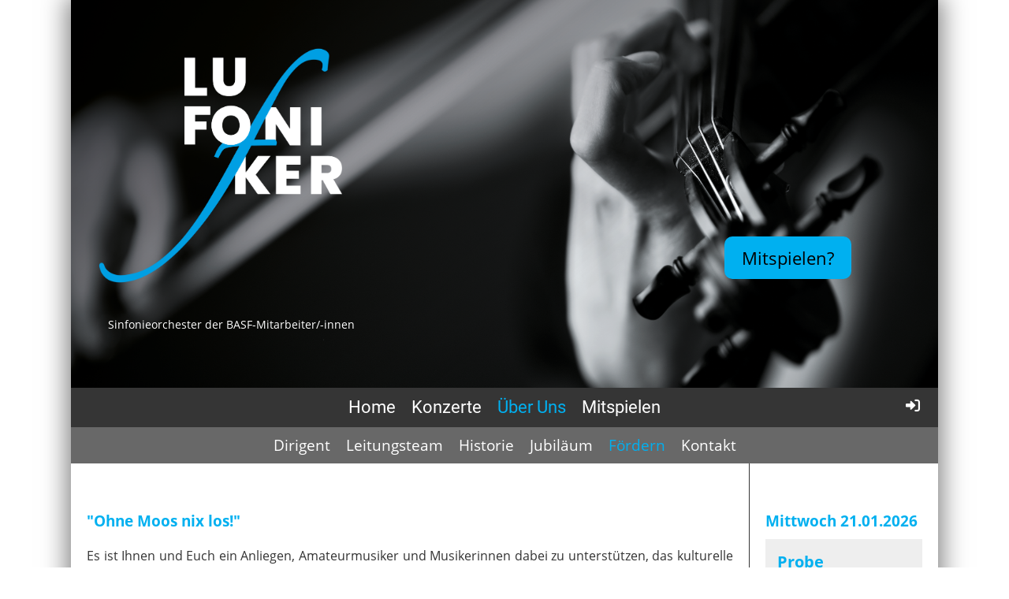

--- FILE ---
content_type: text/html;charset=UTF-8
request_url: https://lufoniker.de/ueber_uns/foerdern
body_size: 5748
content:
<!DOCTYPE html>
<html lang="de">
<head>
<base href="/clubdesk/"/>


    <meta http-equiv="content-type" content="text/html; charset=UTF-8">
    <meta name="viewport" content="width=device-width, initial-scale=1">

    <title>Fördern - Über Uns - Die LUfoniker</title>
    <link rel="icon" type="image/png" href="fileservlet?type=image&amp;id=1000196&amp;s=djEtaiG8ud55Hv9foX32lGZ_-6ZoTRe5SDOpmnUBUGQCfkc=">
<link rel="apple-touch-icon" href="fileservlet?type=image&amp;id=1000196&amp;s=djEtaiG8ud55Hv9foX32lGZ_-6ZoTRe5SDOpmnUBUGQCfkc=">
<meta name="msapplication-square150x150logo" content="fileservlet?type=image&amp;id=1000196&amp;s=djEtaiG8ud55Hv9foX32lGZ_-6ZoTRe5SDOpmnUBUGQCfkc=">
<meta name="msapplication-square310x310logo" content="fileservlet?type=image&amp;id=1000196&amp;s=djEtaiG8ud55Hv9foX32lGZ_-6ZoTRe5SDOpmnUBUGQCfkc=">
<meta name="msapplication-square70x70logo" content="fileservlet?type=image&amp;id=1000196&amp;s=djEtaiG8ud55Hv9foX32lGZ_-6ZoTRe5SDOpmnUBUGQCfkc=">
<meta name="msapplication-wide310x150logo" content="fileservlet?type=image&amp;id=1000196&amp;s=djEtaiG8ud55Hv9foX32lGZ_-6ZoTRe5SDOpmnUBUGQCfkc=">
<link rel="stylesheet" type="text/css" media="all" href="v_4.5.13/shared/css/normalize.css"/>
<link rel="stylesheet" type="text/css" media="all" href="v_4.5.13/shared/css/layout.css"/>
<link rel="stylesheet" type="text/css" media="all" href="v_4.5.13/shared/css/tinyMceContent.css"/>
<link rel="stylesheet" type="text/css" media="all" href="v_4.5.13/webpage/css/admin.css"/>
<link rel="stylesheet" type="text/css" media="all" href="/clubdesk/webpage/fontawesome_6_1_1/css/all.min.css"/>
<link rel="stylesheet" type="text/css" media="all" href="/clubdesk/webpage/lightbox/featherlight-1.7.13.min.css"/>
<link rel="stylesheet" type="text/css" media="all" href="/clubdesk/webpage/aos/aos-2.3.2.css"/>
<link rel="stylesheet" type="text/css" media="all" href="/clubdesk/webpage/owl/css/owl.carousel-2.3.4.min.css"/>
<link rel="stylesheet" type="text/css" media="all" href="/clubdesk/webpage/owl/css/owl.theme.default-2.3.4.min.css"/>
<link rel="stylesheet" type="text/css" media="all" href="/clubdesk/webpage/owl/css/animate-1.0.css"/>
<link rel="stylesheet" type="text/css" media="all" href="v_4.5.13/content.css?v=1682360771912"/>
<link rel="stylesheet" type="text/css" media="all" href="v_4.5.13/shared/css/altcha-cd.css"/>
<script type="text/javascript" src="v_4.5.13/webpage/jquery_3_6_0/jquery-3.6.0.min.js"></script><script async defer src="v_4.5.13/shared/scripts/altcha_2_0_1/altcha.i18n.js" type="module"></script>
    <link rel="stylesheet" href="/clubdesk/webpage/cookieconsent/cookieconsent-3.1.1.min.css">
<link rel="stylesheet" href="genwwwfiles/page.css?v=1682360771912">

<link rel="stylesheet" href="wwwfiles/custom.css?v=1691848399823" />


</head>
<body class="">


<div class="container-wrapper">
    <div class="container">

        <header class="header-wrapper">
            <div class="cd-header "><a class="cd-section-anchor" id="home"></a><div role="region" id='section_1000031' class='cd-section cd-light' debug-label='1000031' style='min-height: ;'>
<span class='cd-backgroundPane cd-backgroundPosition_COVER' style='display: block; position: absolute; overflow: hidden;top: 0px;left: 0px;bottom: 0px;right: 0px;filter: blur(0px);background-image: url(fileservlet?type=image&amp;id=1000378&amp;s=djEtUPL_MpnwuXOJYMgFt_oIoXOCisOoQWpToWXXJxZggDA=);background-color: rgba(51,51,51,1);'>
</span>
<div class='cd-section-content'><div class="cd-row">

    <div class="cd-col m4">
        <div data-block-type="21" class="cd-block"
     debug-label="Image:1000333"
     id="block_1000333" 
     style="" >

    <div class="cd-block-content" id="block_1000333_content"
         style="">
        <div class="cd-image-block">
<a href="www.lufoniker.de"><img class="cd-image-contain"src="fileservlet?type=image&amp;id=1000377&amp;s=djEtIoiBSIwSwGvhWeQ6mvPDKfZPZeTNFgEdG1nCMIsLSCI=" alt="" /></a></div></div>
    </div>
<div data-block-type="0" class="cd-block"
     debug-label="TextBlock:1000342"
     id="block_1000342" 
     style="" >

    <div class="cd-block-content" id="block_1000342_content"
         style="">
        <p style="text-align: right;"><span style="color: rgb(255, 255, 255); font-size: 90%;">Sinfonieorchester der BASF-Mitarbeiter/-innen</span></p></div>
    </div>
</div>
    <div class="cd-col m4">
        <div data-block-type="19" class="cd-block"
     debug-label="SpaceBlock:1000327"
     id="block_1000327" 
     style="" >

    <div class="cd-block-content" id="block_1000327_content"
         style="">
        <div class="cd-space" style="height: 1px; margin: 0; padding: 0; border: 0;">
</div>
</div>
    </div>
</div>
    <div class="cd-col m4">
        <div data-block-type="19" class="cd-block"
     debug-label="SpaceBlock:1000225"
     id="block_1000225" 
     style="" >

    <div class="cd-block-content" id="block_1000225_content"
         style="">
        <div class="cd-space" style="height: 250px; margin: 0; padding: 0; border: 0;">
</div>
</div>
    </div>
<div data-block-type="25" class="cd-block cd-block-center"
     debug-label="Button:1000325"
     id="block_1000325" 
     style="" >

    <div class="cd-block-content" id="block_1000325_content"
         style="">
        <a class='cd-button cd-button-primary'
   href='/mitspielen'
        
>
    Mitspielen?</a>
</div>
    </div>
</div>
    </div>

</div>
</div>
</div>
        </header>

        <nav class="cd-navigation-bar-container" id="cd-navigation-element">
            <a href="javascript:void(0);" onclick="if (!window.location.hash) { window.location.href='/ueber_uns/foerdern#cd-page-content'; const target = document.getElementById('cd-page-content'); let nav = document.getElementById('cd-navigation-element'); const y = target.getBoundingClientRect().top + window.scrollY - nav.offsetHeight; window.scrollTo({ top: y, behavior: 'auto' }); } else { window.location.href=window.location.href; }"onkeyup="if(event.key === 'Enter') { event.preventDefault(); this.click(); }" class="cd-skip-link" tabindex="0">Direkt zum Hauptinhalt springen</a>

            <div class="menu-bar cd-hide-small">
                <div class="menu-bar-content">
                <nav class="cd-menubar cd-menu">
    <div class="cd-menu-level-1">
        <ul>
                            <li class="cd-club-logo-and-name">
                    
                </li>
                <li>
                    <a href="/home"  data-id="_0" data-parent-id="" class="cd-menu-item ">
                        Home
                    </a>
                </li>
                <li>
                    <a href="/konzerte"  data-id="_1" data-parent-id="" class="cd-menu-item ">
                        Konzerte
                    </a>
                </li>
                <li>
                    <a href="/ueber_uns"  data-id="_2" data-parent-id="" class="cd-menu-item ">
                        Über Uns
                    </a>
                </li>
                <li>
                    <a href="/mitspielen"  data-id="_3" data-parent-id="" class="cd-menu-item ">
                        Mitspielen
                    </a>
                </li>
            <li class="cd-login-logout">
                <div class="cd-login-link-desktop">
    <a class="cd-link-login" href="/ueber_uns/foerdern?action=login"><i style="padding: 3px;" class="fas fa-sign-in-alt"></i></a>
</div>
            </li>
        </ul>
    </div>

    <div class="cd-menu-level-2">
        <ul>
                <li>
                    <a href="/ueber_uns/dirigent"  data-id="_2_0" data-parent-id="_2" class="cd-menu-item ">
                        Dirigent
                    </a>
                </li>
                <li>
                    <a href="/ueber_uns/leitungsteam"  data-id="_2_1" data-parent-id="_2" class="cd-menu-item ">
                        Leitungsteam
                    </a>
                </li>
                <li>
                    <a href="/ueber_uns/historie"  data-id="_2_2" data-parent-id="_2" class="cd-menu-item ">
                        Historie
                    </a>
                </li>
                <li>
                    <a href="/ueber_uns/jubilaeum"  data-id="_2_3" data-parent-id="_2" class="cd-menu-item ">
                        Jubiläum
                    </a>
                </li>
                <li>
                    <a href="/ueber_uns/foerdern"  data-id="_2_4" data-parent-id="_2" class="cd-menu-item ">
                        Fördern
                    </a>
                </li>
                <li>
                    <a href="/ueber_uns/kontakt"  data-id="_2_5" data-parent-id="_2" class="cd-menu-item ">
                        Kontakt
                    </a>
                </li>
        </ul>
    </div>

</nav>
                </div>
            </div>

            <div class="mobile-menu-bar cd-hide-large">
                <div class="cd-mobile-menu-bar-content scroll-offset-mobile">
    <div class="mobile-menu">
        
<div tabindex="0" class="cd-mobile-menu-button" onclick="toggleMobileMenu(event)"
     onkeyup="if(event.key === 'Enter') { event.preventDefault(); this.click(event); }">
    <div class="menu-label">Menü</div>
    <div class="nav-icon">
        <span></span>
        <span></span>
        <span></span>
    </div>
    
</div>
    </div>

    <div class="filler"></div>

        <div class="cd-login-link-mobile">
    <a class="cd-link-login" href="/ueber_uns/foerdern?action=login"></a>
</div>
        
</div>


            </div>

            <div class="mobile-menu-bar-fixed cd-hide-large scroll-offset-mobile">
                <div class="cd-mobile-menu-bar-content scroll-offset-mobile">
    <div class="mobile-menu">
        
<div tabindex="0" class="cd-mobile-menu-button" onclick="toggleMobileMenu(event)"
     onkeyup="if(event.key === 'Enter') { event.preventDefault(); this.click(event); }">
    <div class="menu-label">Menü</div>
    <div class="nav-icon">
        <span></span>
        <span></span>
        <span></span>
    </div>
    
</div>
    </div>

    <div class="filler"></div>

        <div class="cd-login-link-mobile">
    <a class="cd-link-login" href="/ueber_uns/foerdern?action=login"></a>
</div>
        
</div>


                <div class="cd-mobile-menu cd-menu">
    <div class="cd-mobile-menu-background"></div>
    <div class="cd-mobile-menu-level-1">
        <ul>
            <li>
                <a href="/home"  data-id="_0" data-parent-id="" class="cd-menu-item   ">
                    Home
                </a>
            </li>
            <li>
                <a href="/konzerte"  data-id="_1" data-parent-id="" class="cd-menu-item   cd-menu-expand">
                    Konzerte
                        <i class="fas fa-chevron-down cd-menu-expander"></i>
                </a>
                    <div class="cd-mobile-menu-level-2">
                        <ul>
                            <li>
                                <a href="/konzerte"  class="cd-menu-item ">
                                    Konzerte
                                </a>
                            </li>
                            <li>
                                <a href="/konzerte/archiv"  data-id="_1_0" data-parent-id="_1" class="cd-menu-item   ">
                                    Archiv
                                </a>
                                <div class="cd-mobile-menu-level-3">
                                    <ul>
                                        <li>
                                            <a href="/konzerte/archiv"  class="cd-menu-item ">
                                                Archiv
                                            </a>
                                        </li>
                                    </ul>
                                </div>
                            </li>
                        </ul>
                    </div>
            </li>
            <li>
                <a href="/ueber_uns"  data-id="_2" data-parent-id="" class="cd-menu-item  cd-menu-selected cd-menu-expand">
                    Über Uns
                        <i class="fas fa-chevron-down cd-menu-expander"></i>
                </a>
                    <div class="cd-mobile-menu-level-2">
                        <ul>
                            <li>
                                <a href="/ueber_uns"  class="cd-menu-item ">
                                    Über Uns
                                </a>
                            </li>
                            <li>
                                <a href="/ueber_uns/dirigent"  data-id="_2_0" data-parent-id="_2" class="cd-menu-item   ">
                                    Dirigent
                                </a>
                                <div class="cd-mobile-menu-level-3">
                                    <ul>
                                        <li>
                                            <a href="/ueber_uns/dirigent"  class="cd-menu-item ">
                                                Dirigent
                                            </a>
                                        </li>
                                    </ul>
                                </div>
                            </li>
                            <li>
                                <a href="/ueber_uns/leitungsteam"  data-id="_2_1" data-parent-id="_2" class="cd-menu-item   ">
                                    Leitungsteam
                                </a>
                                <div class="cd-mobile-menu-level-3">
                                    <ul>
                                        <li>
                                            <a href="/ueber_uns/leitungsteam"  class="cd-menu-item ">
                                                Leitungsteam
                                            </a>
                                        </li>
                                    </ul>
                                </div>
                            </li>
                            <li>
                                <a href="/ueber_uns/historie"  data-id="_2_2" data-parent-id="_2" class="cd-menu-item   ">
                                    Historie
                                </a>
                                <div class="cd-mobile-menu-level-3">
                                    <ul>
                                        <li>
                                            <a href="/ueber_uns/historie"  class="cd-menu-item ">
                                                Historie
                                            </a>
                                        </li>
                                    </ul>
                                </div>
                            </li>
                            <li>
                                <a href="/ueber_uns/jubilaeum"  data-id="_2_3" data-parent-id="_2" class="cd-menu-item   ">
                                    Jubiläum
                                </a>
                                <div class="cd-mobile-menu-level-3">
                                    <ul>
                                        <li>
                                            <a href="/ueber_uns/jubilaeum"  class="cd-menu-item ">
                                                Jubiläum
                                            </a>
                                        </li>
                                    </ul>
                                </div>
                            </li>
                            <li>
                                <a href="/ueber_uns/foerdern"  data-id="_2_4" data-parent-id="_2" class="cd-menu-item cd-menu-active cd-menu-selected ">
                                    Fördern
                                </a>
                                <div class="cd-mobile-menu-level-3">
                                    <ul>
                                        <li>
                                            <a href="/ueber_uns/foerdern"  class="cd-menu-item cd-menu-active">
                                                Fördern
                                            </a>
                                        </li>
                                    </ul>
                                </div>
                            </li>
                            <li>
                                <a href="/ueber_uns/kontakt"  data-id="_2_5" data-parent-id="_2" class="cd-menu-item   ">
                                    Kontakt
                                </a>
                                <div class="cd-mobile-menu-level-3">
                                    <ul>
                                        <li>
                                            <a href="/ueber_uns/kontakt"  class="cd-menu-item ">
                                                Kontakt
                                            </a>
                                        </li>
                                    </ul>
                                </div>
                            </li>
                        </ul>
                    </div>
            </li>
            <li>
                <a href="/mitspielen"  data-id="_3" data-parent-id="" class="cd-menu-item   ">
                    Mitspielen
                </a>
            </li>
        </ul>
    </div>
</div>
            </div>

        </nav>

<div class="main cd-light">

        <div tabindex="0" class="cd-totop-button" onclick="topFunction()"
         onkeyup="if(event.key === 'Enter') { topFunction(); }">
        <i class="fas fa-chevron-up"></i>
    </div>



<div class="columns-wrapper">
    <div class="columns-margins"></div>
    <div class="columns">
        <main class="content-wrapper" tabindex="-1" id="cd-page-content" >
            <div class="cd-content "><div id='section_1000089' class='cd-section' debug-label='1000089' style=''>
<span class='cd-backgroundPane' style='display: block; position: absolute; overflow: hidden;top: 0px;left: 0px;bottom: 0px;right: 0px;'>
</span>
<div class='cd-section-content'><div class="cd-row">

    <div class="cd-col m12">
        <div data-block-type="0" class="cd-block"
     debug-label="TextBlock:1000315"
     id="block_1000315" 
     style="" >

    <div class="cd-block-content" id="block_1000315_content"
         style="">
        <h3>"Ohne Moos nix los!"</h3>
<p style="text-align: justify;">Es ist Ihnen und Euch ein Anliegen, Amateurmusiker und Musikerinnen dabei zu unterst&uuml;tzen, das kulturelle Angebot in Ludwigshafen und der Region zu bereichern und jungen Solisten und Solistinnen eine Auftrittsm&ouml;glichkeit zu bieten?</p>
<p style="text-align: justify;">Dann freuen wir uns sehr &uuml;ber eine <strong>finanzielle Zuwendung</strong>, die es uns erm&ouml;glicht, den Mitgliedsbeitrag sozialvertr&auml;glich zu halten und gleichzeitig unsere Auslagen u.a. f&uuml;r Notenmaterial, Raummieten, Solisten und Veranstaltungswerbung zu finanzieren. Auch <strong>Sachspenden</strong> k&ouml;nnen u.U. hilfreich sein.&nbsp;<strong>Unser Verein ist </strong>als<strong> gemeinn&uuml;tzig anerkannt</strong>, daher ist <strong>jede Zuwendung</strong> <strong>steuerlich voll abzugsf&auml;hig</strong>.</p>
<p style="text-align: justify;">F&ouml;rdern k&ouml;nnen Sie uns im &Uuml;brigen auch durch eine <strong>F&ouml;rdermitgliedschaft</strong> mit einem j&auml;hrlichen Beitrag von derzeit 130 Euro (es darf nat&uuml;rlich gerne auch mehr sein!).</p>
<p style="text-align: justify;">&nbsp;</p>
<h4>Unser besonderer Dank gilt unseren regelm&auml;&szlig;igen F&ouml;rderern</h4>
<ul class="" style="list-style-type: disc;">
<li><strong>BASF SE</strong></li>
</ul>
<p>&nbsp;</p>
<p><strong>Des weitern danken wir der <a href="https://buergerstiftung-ludwigshafen.de/" target="_blank" rel="noopener">B&uuml;rgerstiftung Ludwigshafen</a> ganz herzlich f&uuml;r die F&ouml;rderung zur Anschaffung einer dritten Pauke. </strong></p>
<ul>
<li>Eine dritte Pauke erweitert unsere Repertoire-M&ouml;glichkeiten und reduziert den Aufwand des Umstimmens zwischen den S&auml;tzen oder auch innerhalb der S&auml;tze.</li>
<li>Die neue Pauke kam erstmals im Konzert am 26.03.2024 zum Einsatz.&nbsp;</li>
</ul>
<p>&nbsp;</p>
<h4><strong>Kontoverbindung</strong></h4>
<p>VR Bank Rhein-Neckar</p>
<p>IBAN: DE88 6709 0000 0091 0688 00</p></div>
    </div>
</div>
    </div>

</div>
</div>
</div>
        </main>

        <aside class="sidebar-wrapper">
            <div class="cd-sidebar "><div id='section_1000063' class='cd-section' debug-label='1000063' style=''>
<div class='cd-section-content'><div class="cd-row">

    <div class="cd-col m12">
        <div data-block-type="2" class="cd-block"
     debug-label="EventList:1000266"
     id="block_1000266" 
     style="" >

    <div class="cd-block-content" id="block_1000266_content"
         style="">
        <span class="cd-back-anchor" id="eventblock-1000266"></span>

<div class="event-list cd-tile-h">
    <h3>Mittwoch 21.01.2026</h3><div class="cd-tile-container">
<div role="button" tabindex="0" class="cd-tile-h-box cd-tile-width-1" onclick="window.location.href='/ueber_uns/foerdern?b=1000266&c=ED1000266_1769020200000&s=djEtIlhHZbSG3PN5VfCYgD15ZMtCFlTBE52v8C4FcxxFe-4='" onkeyup="if (event.key === 'Enter' || event.key === ' ') { event.preventDefault(); this.click(); }" style="cursor:pointer;">
<span class="cd-back-anchor" id="eventlistblock-1000266-event-1000266_1769020200000"></span>
<div class="cd-tile-h-main-area">
<div class="cd-tile-h-main-content">
<div class="cd-tile-h-main-heading">Probe</div>
<div class="cd-tile-h-main-subheading">19:30 - 22:00</div>
</div>
</div>
<div class="cd-tile-h-detail-area">
<div class="cd-tile-h-detail-col" style="width: 100%">
<ul>
<li>
<div class="cd-tile-h-detail-label">Ort</div>
<div class="cd-tile-h-detail-value">Gemeindesaal Lukaskirche</div>
</li>
</ul>
</div>
</div>
</div>
</div>
<h3>Mittwoch 28.01.2026</h3><div class="cd-tile-container">
<div role="button" tabindex="0" class="cd-tile-h-box cd-tile-width-1" onclick="window.location.href='/ueber_uns/foerdern?b=1000266&c=ED1000266_1769625000000&s=djEtIlhHZbSG3PN5VfCYgD15ZMtCFlTBE52v8C4FcxxFe-4='" onkeyup="if (event.key === 'Enter' || event.key === ' ') { event.preventDefault(); this.click(); }" style="cursor:pointer;">
<span class="cd-back-anchor" id="eventlistblock-1000266-event-1000266_1769625000000"></span>
<div class="cd-tile-h-main-area">
<div class="cd-tile-h-main-content">
<div class="cd-tile-h-main-heading">Probe</div>
<div class="cd-tile-h-main-subheading">19:30 - 22:00</div>
</div>
</div>
<div class="cd-tile-h-detail-area">
<div class="cd-tile-h-detail-col" style="width: 100%">
<ul>
<li>
<div class="cd-tile-h-detail-label">Ort</div>
<div class="cd-tile-h-detail-value">Gemeindesaal Lukaskirche</div>
</li>
</ul>
</div>
</div>
</div>
</div>
<h3>Mittwoch 04.02.2026</h3><div class="cd-tile-container">
<div role="button" tabindex="0" class="cd-tile-h-box cd-tile-width-1" onclick="window.location.href='/ueber_uns/foerdern?b=1000266&c=ED1000266_1770229800000&s=djEtIlhHZbSG3PN5VfCYgD15ZMtCFlTBE52v8C4FcxxFe-4='" onkeyup="if (event.key === 'Enter' || event.key === ' ') { event.preventDefault(); this.click(); }" style="cursor:pointer;">
<span class="cd-back-anchor" id="eventlistblock-1000266-event-1000266_1770229800000"></span>
<div class="cd-tile-h-main-area">
<div class="cd-tile-h-main-content">
<div class="cd-tile-h-main-heading">Probe</div>
<div class="cd-tile-h-main-subheading">19:30 - 22:00</div>
</div>
</div>
<div class="cd-tile-h-detail-area">
<div class="cd-tile-h-detail-col" style="width: 100%">
<ul>
<li>
<div class="cd-tile-h-detail-label">Ort</div>
<div class="cd-tile-h-detail-value">Gemeindesaal Lukaskirche</div>
</li>
</ul>
</div>
</div>
</div>
</div>
<div class="icsFooter">
        <div class="icsText">
            <i class="far fa-calendar-plus"></i>
            <a class="importantLink" href="/ueber_uns/foerdern?b=1000266&c=EL&s=djEt21BKw_1bW5ycfiEgmYG1NlsnNfJcTzDd9f_LDCJeyz8=&subscribeUrl=webcal%3A%2F%2Fcalendar.clubdesk.com%2Fclubdesk%2Fical%2F36920%2F1000266%2FdjEtISelUocwUwvDxm3O3wm20D4BqK3kiu1w6hA3QfCB6oM%3D%2Fbasic.ics">Termine abonnieren</a>
            <span class="icsExplanation">(in Kalender wie Outlook, iCal oder Mobilgeräte hinzufügen)</span>
        </div>
    </div>
    <p class="cd-detailPageNavigation">
        <a class="cd-button cd-button-tertiary"
           href="/ueber_uns/foerdern?b=1000266&c=EL&s=djEt21BKw_1bW5ycfiEgmYG1NlsnNfJcTzDd9f_LDCJeyz8=">Weitere Einträge</a>
        </p>
    </div>
</div>
    </div>
</div>
    </div>

</div>
</div>
</div>
        </aside>
    </div>
    <div class="columns-margins"></div>
</div>


<footer>
    <div class="cd-footer "><div aria-labelledby="block_1000111_title" id='section_1000032' class='cd-section cd-dark' debug-label='1000032' style=''>
<span class='cd-backgroundPane' style='display: block; position: absolute; overflow: hidden;top: 0px;left: 0px;bottom: 0px;right: 0px;background-color: #3d3d3d;'>
</span>
<div class='cd-section-content'><div class="cd-row">

    <div class="cd-col m4">
        <div data-block-type="19" class="cd-block"
     debug-label="SpaceBlock:1000270"
     id="block_1000270" 
     style="" >

    <div class="cd-block-content" id="block_1000270_content"
         style="">
        <div class="cd-space" style="height: 7px; margin: 0; padding: 0; border: 0;">
</div>
</div>
    </div>
<div data-block-type="24" class="cd-block"
     debug-label="TitleBlock:1000111"
     id="block_1000111" 
     style="" >

    <div class="cd-block-content" id="block_1000111_content"
         style="">
        <h4 id="block_1000111_title">Die LUfoniker</h4></div>
    </div>
<div data-block-type="23" class="cd-block cd-block-mobile-center"
     debug-label="SocialMedia:1000112"
     id="block_1000112" 
     style="" >

    <div class="cd-block-content" id="block_1000112_content"
         style="">
        <div style='display: inline-block'>
    <a class='cd-social-media-icon' href="https://www.instagram.com/Lufoniker" target="_blank" aria-label="Besuche uns auf Instagram"><i class="fab fa-instagram"></i></a><a class='cd-social-media-icon' href="mailto:info@lufoniker.de" target="_blank" aria-label="Schreib uns eine E-Mail"><i class="fas fa-envelope-square"></i></a></div></div>
    </div>
</div>
    <div class="cd-col m4">
        <div data-block-type="0" class="cd-block cd-block-mobile-center"
     debug-label="TextBlock:1000340"
     id="block_1000340" 
     style="" >

    <div class="cd-block-content" id="block_1000340_content"
         style="">
        <p><a href="/ueber_uns/kontakt">Kontakt</a>&nbsp;</p>
<p><a href="/termine">Termine</a></p></div>
    </div>
</div>
    <div class="cd-col m4">
        <div data-block-type="0" class="cd-block cd-block-mobile-center"
     debug-label="TextBlock:1000114"
     id="block_1000114" 
     style="" >

    <div class="cd-block-content" id="block_1000114_content"
         style="">
        <p><a href="/impressum">Impressum </a></p>
<p><a href="/datenschutz">Datenschutz</a></p></div>
    </div>
<div data-block-type="19" class="cd-block"
     debug-label="SpaceBlock:1000339"
     id="block_1000339" 
     style="" >

    <div class="cd-block-content" id="block_1000339_content"
         style="">
        <div class="cd-space" style="height: 1px; margin: 0; padding: 0; border: 0;">
</div>
</div>
    </div>
</div>
    </div>

</div>
</div>
<div id='section_1000033' class='cd-section cd-dark' debug-label='1000033' style='min-height: ;'>
<span class='cd-backgroundPane' style='display: block; position: absolute; overflow: hidden;top: 0px;left: 0px;bottom: 0px;right: 0px;background-color: #000000;'>
</span>
<div class='cd-section-content'><div class="cd-row">

    <div class="cd-col m12">
        <div data-block-type="0" class="cd-block"
     debug-label="TextBlock:1000117"
     id="block_1000117" 
     style="" >

    <div class="cd-block-content" id="block_1000117_content"
         style="">
        <p>Copyright Die LUfoniker | <a href="https://www.clubdesk.de" target="_blank">Erstellt mit ClubDesk Vereinssoftware</a>, Graphik:&nbsp;<a href="http://www.and-kreativ.de/">www.and-kreativ.de</a></p></div>
    </div>
</div>
    </div>

</div>
</div>
</div>
</footer>
</div>    </div>
</div>
<script type="text/javascript" src="v_4.5.13/webpage/in-page-navigation.js"></script>
<script type="text/javascript" src="webpage/lightbox/featherlight-1.7.13.min.js"></script>
<script type="text/javascript" src="webpage/aos/aos-2.3.2.js"></script>
<script type="text/javascript" src="webpage/aos/aos-init-2.3.2.js"></script>
<script type="text/javascript" src="webpage/lightbox/featherlight-1.7.13.min.js"></script>
<script type="text/javascript" src="webpage/owl/owl.carousel-2.3.4-cd.js"></script>
<script type="text/javascript" src="webpage/fixes/ofi.js"></script>
<script type="text/javascript" src="webpage/fixes/captions.js"></script>
<script type="text/javascript">
objectFitImages('.cd-image-content img');
adjustCaptionContainer();
</script>
<script>  window.addEventListener('load', (event) => {
    let altchaWidgets = document.querySelectorAll('altcha-widget');
    if (!altchaWidgets || altchaWidgets.length == 0) {
      return;
    }
    for (var i = 0; i < altchaWidgets.length; i++) {
      let altchaWidget = altchaWidgets[i];
      let anchor = document.querySelector(altchaWidget.floatinganchor);
      anchor.addEventListener('mouseenter', function() { if (altchaWidget.getState() === 'verifying') { altchaWidget.removeAttribute('hidden'); } });
      anchor.addEventListener('mouseleave', function() { altchaWidget.setAttribute('hidden', 'true'); });
      altchaWidget.addEventListener('statechange', (ev) => {
        if (ev.detail.state === 'error') {
          altchaWidget.removeAttribute('hidden');
        }
      });
    }
  });
</script>

<script src="/clubdesk/webpage/cookieconsent/cookieconsent-3.1.1.min.js" type="text/javascript"></script>
<script src="genwwwfiles/page.js?v=1682360771912" type="text/javascript"></script>


</body>
</html>